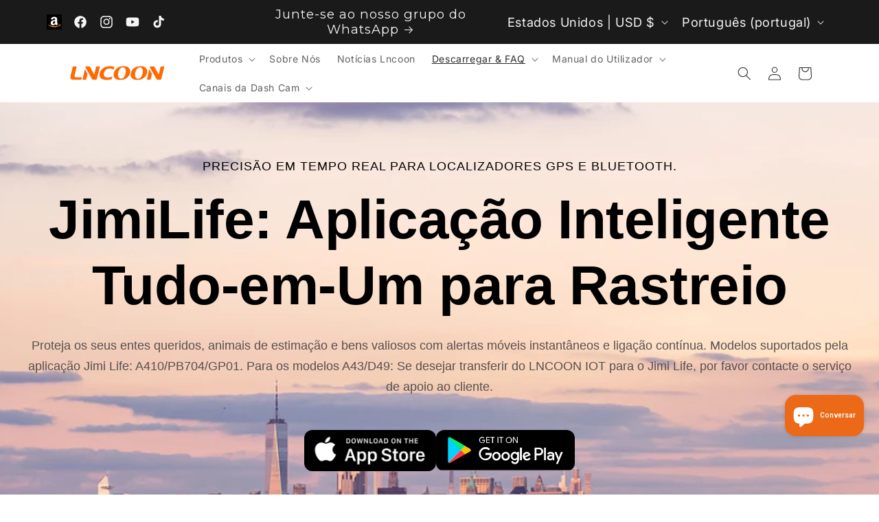

--- FILE ---
content_type: text/css; charset=utf-8
request_url: https://fonts.googleapis.com/css2?family=Noto+Sans+Marchen:wght@100;200;300;400;500;600;700;800;900&display=swap
body_size: -226
content:
/* marchen */
@font-face {
  font-family: 'Noto Sans Marchen';
  font-style: normal;
  font-weight: 400;
  font-display: swap;
  src: url(https://fonts.gstatic.com/s/notosansmarchen/v21/aFTO7OZ_Y282EP-WyG6QTOX_C8WZMEjXuIp7TrvtL_RU.woff2) format('woff2');
  unicode-range: U+25CC, U+11C70-11CBF;
}
/* latin-ext */
@font-face {
  font-family: 'Noto Sans Marchen';
  font-style: normal;
  font-weight: 400;
  font-display: swap;
  src: url(https://fonts.gstatic.com/s/notosansmarchen/v21/aFTO7OZ_Y282EP-WyG6QTOX_C8WZMEhGma9UZrHlF80.woff2) format('woff2');
  unicode-range: U+0100-02BA, U+02BD-02C5, U+02C7-02CC, U+02CE-02D7, U+02DD-02FF, U+0304, U+0308, U+0329, U+1D00-1DBF, U+1E00-1E9F, U+1EF2-1EFF, U+2020, U+20A0-20AB, U+20AD-20C0, U+2113, U+2C60-2C7F, U+A720-A7FF;
}
/* latin */
@font-face {
  font-family: 'Noto Sans Marchen';
  font-style: normal;
  font-weight: 400;
  font-display: swap;
  src: url(https://fonts.gstatic.com/s/notosansmarchen/v21/aFTO7OZ_Y282EP-WyG6QTOX_C8WZMEhIma9UZrHl.woff2) format('woff2');
  unicode-range: U+0000-00FF, U+0131, U+0152-0153, U+02BB-02BC, U+02C6, U+02DA, U+02DC, U+0304, U+0308, U+0329, U+2000-206F, U+20AC, U+2122, U+2191, U+2193, U+2212, U+2215, U+FEFF, U+FFFD;
}


--- FILE ---
content_type: text/javascript
request_url: https://lncoon.com/cdn/shop/t/27/assets/custom-menu.js?v=130931292946280762851758123977
body_size: -479
content:
document.addEventListener("DOMContentLoaded",function(){const menuButton=document.querySelector(".header__menu-button"),mobileMenu=document.querySelector(".mobile-menu"),overlay=document.querySelector(".mobile-menu-overlay");if(!menuButton||!mobileMenu||!overlay){console.error("\u672A\u627E\u5230\u83DC\u5355\u76F8\u5173\u5143\u7D20\uFF0C\u8BF7\u68C0\u67E5\u9009\u62E9\u5668\u662F\u5426\u6B63\u786E");return}menuButton.addEventListener("click",function(e){e.stopPropagation(),e.preventDefault(),mobileMenu.classList.toggle("active"),overlay.classList.toggle("active")}),overlay.addEventListener("click",function(){mobileMenu.classList.remove("active"),overlay.classList.remove("active")}),mobileMenu.querySelectorAll("a").forEach(link=>{link.addEventListener("click",function(){mobileMenu.classList.remove("active"),overlay.classList.remove("active")})})});
//# sourceMappingURL=/cdn/shop/t/27/assets/custom-menu.js.map?v=130931292946280762851758123977
